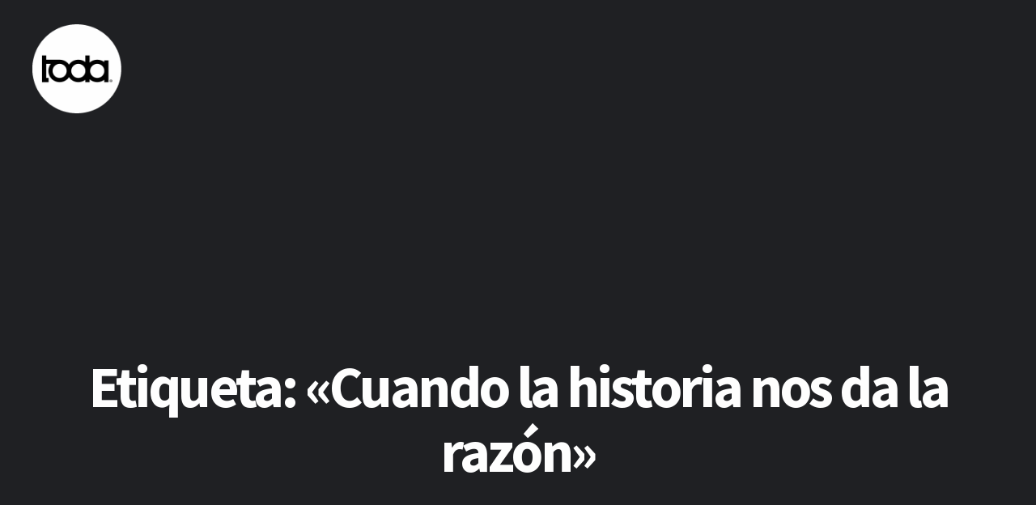

--- FILE ---
content_type: text/html; charset=UTF-8
request_url: https://www.todasantafe.com.ar/tag/cuando-la-historia-nos-da-la-razon/
body_size: 14293
content:
<!DOCTYPE html>
<html lang="es">
<head>
<meta charset="UTF-8">
<meta name="viewport" content="width=device-width, initial-scale=1">
<link rel="profile" href="http://gmpg.org/xfn/11">
<link rel="pingback" href="https://www.todasantafe.com.ar/xmlrpc.php"> 
<meta name='robots' content='index, follow, max-image-preview:large, max-snippet:-1, max-video-preview:-1' />
	<style>img:is([sizes="auto" i], [sizes^="auto," i]) { contain-intrinsic-size: 3000px 1500px }</style>
	
	<!-- This site is optimized with the Yoast SEO plugin v23.6 - https://yoast.com/wordpress/plugins/seo/ -->
	<title>&quot;Cuando la historia nos da la razón&quot; archivos | todasantafe</title>
	<link rel="canonical" href="https://www.todasantafe.com.ar/tag/cuando-la-historia-nos-da-la-razon/" />
	<meta property="og:locale" content="es_ES" />
	<meta property="og:type" content="article" />
	<meta property="og:title" content="&quot;Cuando la historia nos da la razón&quot; archivos | todasantafe" />
	<meta property="og:url" content="https://www.todasantafe.com.ar/tag/cuando-la-historia-nos-da-la-razon/" />
	<meta property="og:site_name" content="todasantafe" />
	<meta name="twitter:card" content="summary_large_image" />
	<script type="application/ld+json" class="yoast-schema-graph">{"@context":"https://schema.org","@graph":[{"@type":"CollectionPage","@id":"https://www.todasantafe.com.ar/tag/cuando-la-historia-nos-da-la-razon/","url":"https://www.todasantafe.com.ar/tag/cuando-la-historia-nos-da-la-razon/","name":"\"Cuando la historia nos da la razón\" archivos | todasantafe","isPartOf":{"@id":"https://www.todasantafe.com.ar/#website"},"breadcrumb":{"@id":"https://www.todasantafe.com.ar/tag/cuando-la-historia-nos-da-la-razon/#breadcrumb"},"inLanguage":"es"},{"@type":"BreadcrumbList","@id":"https://www.todasantafe.com.ar/tag/cuando-la-historia-nos-da-la-razon/#breadcrumb","itemListElement":[{"@type":"ListItem","position":1,"name":"Portada","item":"https://www.todasantafe.com.ar/"},{"@type":"ListItem","position":2,"name":"\"Cuando la historia nos da la razón\""}]},{"@type":"WebSite","@id":"https://www.todasantafe.com.ar/#website","url":"https://www.todasantafe.com.ar/","name":"todasantafe","description":"Revista cultural","potentialAction":[{"@type":"SearchAction","target":{"@type":"EntryPoint","urlTemplate":"https://www.todasantafe.com.ar/?s={search_term_string}"},"query-input":{"@type":"PropertyValueSpecification","valueRequired":true,"valueName":"search_term_string"}}],"inLanguage":"es"}]}</script>
	<!-- / Yoast SEO plugin. -->


<link rel='dns-prefetch' href='//fonts.googleapis.com' />
<link rel="alternate" type="application/rss+xml" title="todasantafe &raquo; Feed" href="https://www.todasantafe.com.ar/feed/" />
<link rel="alternate" type="application/rss+xml" title="todasantafe &raquo; Feed de los comentarios" href="https://www.todasantafe.com.ar/comments/feed/" />
<link rel="alternate" type="application/rss+xml" title="todasantafe &raquo; Etiqueta &quot;Cuando la historia nos da la razón&quot; del feed" href="https://www.todasantafe.com.ar/tag/cuando-la-historia-nos-da-la-razon/feed/" />
<script type="text/javascript">
/* <![CDATA[ */
window._wpemojiSettings = {"baseUrl":"https:\/\/s.w.org\/images\/core\/emoji\/15.0.3\/72x72\/","ext":".png","svgUrl":"https:\/\/s.w.org\/images\/core\/emoji\/15.0.3\/svg\/","svgExt":".svg","source":{"concatemoji":"https:\/\/www.todasantafe.com.ar\/wp-includes\/js\/wp-emoji-release.min.js?ver=6.7.4"}};
/*! This file is auto-generated */
!function(i,n){var o,s,e;function c(e){try{var t={supportTests:e,timestamp:(new Date).valueOf()};sessionStorage.setItem(o,JSON.stringify(t))}catch(e){}}function p(e,t,n){e.clearRect(0,0,e.canvas.width,e.canvas.height),e.fillText(t,0,0);var t=new Uint32Array(e.getImageData(0,0,e.canvas.width,e.canvas.height).data),r=(e.clearRect(0,0,e.canvas.width,e.canvas.height),e.fillText(n,0,0),new Uint32Array(e.getImageData(0,0,e.canvas.width,e.canvas.height).data));return t.every(function(e,t){return e===r[t]})}function u(e,t,n){switch(t){case"flag":return n(e,"\ud83c\udff3\ufe0f\u200d\u26a7\ufe0f","\ud83c\udff3\ufe0f\u200b\u26a7\ufe0f")?!1:!n(e,"\ud83c\uddfa\ud83c\uddf3","\ud83c\uddfa\u200b\ud83c\uddf3")&&!n(e,"\ud83c\udff4\udb40\udc67\udb40\udc62\udb40\udc65\udb40\udc6e\udb40\udc67\udb40\udc7f","\ud83c\udff4\u200b\udb40\udc67\u200b\udb40\udc62\u200b\udb40\udc65\u200b\udb40\udc6e\u200b\udb40\udc67\u200b\udb40\udc7f");case"emoji":return!n(e,"\ud83d\udc26\u200d\u2b1b","\ud83d\udc26\u200b\u2b1b")}return!1}function f(e,t,n){var r="undefined"!=typeof WorkerGlobalScope&&self instanceof WorkerGlobalScope?new OffscreenCanvas(300,150):i.createElement("canvas"),a=r.getContext("2d",{willReadFrequently:!0}),o=(a.textBaseline="top",a.font="600 32px Arial",{});return e.forEach(function(e){o[e]=t(a,e,n)}),o}function t(e){var t=i.createElement("script");t.src=e,t.defer=!0,i.head.appendChild(t)}"undefined"!=typeof Promise&&(o="wpEmojiSettingsSupports",s=["flag","emoji"],n.supports={everything:!0,everythingExceptFlag:!0},e=new Promise(function(e){i.addEventListener("DOMContentLoaded",e,{once:!0})}),new Promise(function(t){var n=function(){try{var e=JSON.parse(sessionStorage.getItem(o));if("object"==typeof e&&"number"==typeof e.timestamp&&(new Date).valueOf()<e.timestamp+604800&&"object"==typeof e.supportTests)return e.supportTests}catch(e){}return null}();if(!n){if("undefined"!=typeof Worker&&"undefined"!=typeof OffscreenCanvas&&"undefined"!=typeof URL&&URL.createObjectURL&&"undefined"!=typeof Blob)try{var e="postMessage("+f.toString()+"("+[JSON.stringify(s),u.toString(),p.toString()].join(",")+"));",r=new Blob([e],{type:"text/javascript"}),a=new Worker(URL.createObjectURL(r),{name:"wpTestEmojiSupports"});return void(a.onmessage=function(e){c(n=e.data),a.terminate(),t(n)})}catch(e){}c(n=f(s,u,p))}t(n)}).then(function(e){for(var t in e)n.supports[t]=e[t],n.supports.everything=n.supports.everything&&n.supports[t],"flag"!==t&&(n.supports.everythingExceptFlag=n.supports.everythingExceptFlag&&n.supports[t]);n.supports.everythingExceptFlag=n.supports.everythingExceptFlag&&!n.supports.flag,n.DOMReady=!1,n.readyCallback=function(){n.DOMReady=!0}}).then(function(){return e}).then(function(){var e;n.supports.everything||(n.readyCallback(),(e=n.source||{}).concatemoji?t(e.concatemoji):e.wpemoji&&e.twemoji&&(t(e.twemoji),t(e.wpemoji)))}))}((window,document),window._wpemojiSettings);
/* ]]> */
</script>

<style id='wp-emoji-styles-inline-css' type='text/css'>

	img.wp-smiley, img.emoji {
		display: inline !important;
		border: none !important;
		box-shadow: none !important;
		height: 1em !important;
		width: 1em !important;
		margin: 0 0.07em !important;
		vertical-align: -0.1em !important;
		background: none !important;
		padding: 0 !important;
	}
</style>
<link rel='stylesheet' id='wp-block-library-css' href='https://www.todasantafe.com.ar/wp-includes/css/dist/block-library/style.min.css?ver=6.7.4' type='text/css' media='all' />
<link rel='stylesheet' id='wp-components-css' href='https://www.todasantafe.com.ar/wp-includes/css/dist/components/style.min.css?ver=6.7.4' type='text/css' media='all' />
<link rel='stylesheet' id='wp-preferences-css' href='https://www.todasantafe.com.ar/wp-includes/css/dist/preferences/style.min.css?ver=6.7.4' type='text/css' media='all' />
<link rel='stylesheet' id='wp-block-editor-css' href='https://www.todasantafe.com.ar/wp-includes/css/dist/block-editor/style.min.css?ver=6.7.4' type='text/css' media='all' />
<link rel='stylesheet' id='popup-maker-block-library-style-css' href='https://www.todasantafe.com.ar/wp-content/plugins/popup-maker/dist/packages/block-library-style.css?ver=dbea705cfafe089d65f1' type='text/css' media='all' />
<style id='classic-theme-styles-inline-css' type='text/css'>
/*! This file is auto-generated */
.wp-block-button__link{color:#fff;background-color:#32373c;border-radius:9999px;box-shadow:none;text-decoration:none;padding:calc(.667em + 2px) calc(1.333em + 2px);font-size:1.125em}.wp-block-file__button{background:#32373c;color:#fff;text-decoration:none}
</style>
<style id='global-styles-inline-css' type='text/css'>
:root{--wp--preset--aspect-ratio--square: 1;--wp--preset--aspect-ratio--4-3: 4/3;--wp--preset--aspect-ratio--3-4: 3/4;--wp--preset--aspect-ratio--3-2: 3/2;--wp--preset--aspect-ratio--2-3: 2/3;--wp--preset--aspect-ratio--16-9: 16/9;--wp--preset--aspect-ratio--9-16: 9/16;--wp--preset--color--black: #000000;--wp--preset--color--cyan-bluish-gray: #abb8c3;--wp--preset--color--white: #ffffff;--wp--preset--color--pale-pink: #f78da7;--wp--preset--color--vivid-red: #cf2e2e;--wp--preset--color--luminous-vivid-orange: #ff6900;--wp--preset--color--luminous-vivid-amber: #fcb900;--wp--preset--color--light-green-cyan: #7bdcb5;--wp--preset--color--vivid-green-cyan: #00d084;--wp--preset--color--pale-cyan-blue: #8ed1fc;--wp--preset--color--vivid-cyan-blue: #0693e3;--wp--preset--color--vivid-purple: #9b51e0;--wp--preset--gradient--vivid-cyan-blue-to-vivid-purple: linear-gradient(135deg,rgba(6,147,227,1) 0%,rgb(155,81,224) 100%);--wp--preset--gradient--light-green-cyan-to-vivid-green-cyan: linear-gradient(135deg,rgb(122,220,180) 0%,rgb(0,208,130) 100%);--wp--preset--gradient--luminous-vivid-amber-to-luminous-vivid-orange: linear-gradient(135deg,rgba(252,185,0,1) 0%,rgba(255,105,0,1) 100%);--wp--preset--gradient--luminous-vivid-orange-to-vivid-red: linear-gradient(135deg,rgba(255,105,0,1) 0%,rgb(207,46,46) 100%);--wp--preset--gradient--very-light-gray-to-cyan-bluish-gray: linear-gradient(135deg,rgb(238,238,238) 0%,rgb(169,184,195) 100%);--wp--preset--gradient--cool-to-warm-spectrum: linear-gradient(135deg,rgb(74,234,220) 0%,rgb(151,120,209) 20%,rgb(207,42,186) 40%,rgb(238,44,130) 60%,rgb(251,105,98) 80%,rgb(254,248,76) 100%);--wp--preset--gradient--blush-light-purple: linear-gradient(135deg,rgb(255,206,236) 0%,rgb(152,150,240) 100%);--wp--preset--gradient--blush-bordeaux: linear-gradient(135deg,rgb(254,205,165) 0%,rgb(254,45,45) 50%,rgb(107,0,62) 100%);--wp--preset--gradient--luminous-dusk: linear-gradient(135deg,rgb(255,203,112) 0%,rgb(199,81,192) 50%,rgb(65,88,208) 100%);--wp--preset--gradient--pale-ocean: linear-gradient(135deg,rgb(255,245,203) 0%,rgb(182,227,212) 50%,rgb(51,167,181) 100%);--wp--preset--gradient--electric-grass: linear-gradient(135deg,rgb(202,248,128) 0%,rgb(113,206,126) 100%);--wp--preset--gradient--midnight: linear-gradient(135deg,rgb(2,3,129) 0%,rgb(40,116,252) 100%);--wp--preset--font-size--small: 13px;--wp--preset--font-size--medium: 20px;--wp--preset--font-size--large: 36px;--wp--preset--font-size--x-large: 42px;--wp--preset--spacing--20: 0.44rem;--wp--preset--spacing--30: 0.67rem;--wp--preset--spacing--40: 1rem;--wp--preset--spacing--50: 1.5rem;--wp--preset--spacing--60: 2.25rem;--wp--preset--spacing--70: 3.38rem;--wp--preset--spacing--80: 5.06rem;--wp--preset--shadow--natural: 6px 6px 9px rgba(0, 0, 0, 0.2);--wp--preset--shadow--deep: 12px 12px 50px rgba(0, 0, 0, 0.4);--wp--preset--shadow--sharp: 6px 6px 0px rgba(0, 0, 0, 0.2);--wp--preset--shadow--outlined: 6px 6px 0px -3px rgba(255, 255, 255, 1), 6px 6px rgba(0, 0, 0, 1);--wp--preset--shadow--crisp: 6px 6px 0px rgba(0, 0, 0, 1);}:where(.is-layout-flex){gap: 0.5em;}:where(.is-layout-grid){gap: 0.5em;}body .is-layout-flex{display: flex;}.is-layout-flex{flex-wrap: wrap;align-items: center;}.is-layout-flex > :is(*, div){margin: 0;}body .is-layout-grid{display: grid;}.is-layout-grid > :is(*, div){margin: 0;}:where(.wp-block-columns.is-layout-flex){gap: 2em;}:where(.wp-block-columns.is-layout-grid){gap: 2em;}:where(.wp-block-post-template.is-layout-flex){gap: 1.25em;}:where(.wp-block-post-template.is-layout-grid){gap: 1.25em;}.has-black-color{color: var(--wp--preset--color--black) !important;}.has-cyan-bluish-gray-color{color: var(--wp--preset--color--cyan-bluish-gray) !important;}.has-white-color{color: var(--wp--preset--color--white) !important;}.has-pale-pink-color{color: var(--wp--preset--color--pale-pink) !important;}.has-vivid-red-color{color: var(--wp--preset--color--vivid-red) !important;}.has-luminous-vivid-orange-color{color: var(--wp--preset--color--luminous-vivid-orange) !important;}.has-luminous-vivid-amber-color{color: var(--wp--preset--color--luminous-vivid-amber) !important;}.has-light-green-cyan-color{color: var(--wp--preset--color--light-green-cyan) !important;}.has-vivid-green-cyan-color{color: var(--wp--preset--color--vivid-green-cyan) !important;}.has-pale-cyan-blue-color{color: var(--wp--preset--color--pale-cyan-blue) !important;}.has-vivid-cyan-blue-color{color: var(--wp--preset--color--vivid-cyan-blue) !important;}.has-vivid-purple-color{color: var(--wp--preset--color--vivid-purple) !important;}.has-black-background-color{background-color: var(--wp--preset--color--black) !important;}.has-cyan-bluish-gray-background-color{background-color: var(--wp--preset--color--cyan-bluish-gray) !important;}.has-white-background-color{background-color: var(--wp--preset--color--white) !important;}.has-pale-pink-background-color{background-color: var(--wp--preset--color--pale-pink) !important;}.has-vivid-red-background-color{background-color: var(--wp--preset--color--vivid-red) !important;}.has-luminous-vivid-orange-background-color{background-color: var(--wp--preset--color--luminous-vivid-orange) !important;}.has-luminous-vivid-amber-background-color{background-color: var(--wp--preset--color--luminous-vivid-amber) !important;}.has-light-green-cyan-background-color{background-color: var(--wp--preset--color--light-green-cyan) !important;}.has-vivid-green-cyan-background-color{background-color: var(--wp--preset--color--vivid-green-cyan) !important;}.has-pale-cyan-blue-background-color{background-color: var(--wp--preset--color--pale-cyan-blue) !important;}.has-vivid-cyan-blue-background-color{background-color: var(--wp--preset--color--vivid-cyan-blue) !important;}.has-vivid-purple-background-color{background-color: var(--wp--preset--color--vivid-purple) !important;}.has-black-border-color{border-color: var(--wp--preset--color--black) !important;}.has-cyan-bluish-gray-border-color{border-color: var(--wp--preset--color--cyan-bluish-gray) !important;}.has-white-border-color{border-color: var(--wp--preset--color--white) !important;}.has-pale-pink-border-color{border-color: var(--wp--preset--color--pale-pink) !important;}.has-vivid-red-border-color{border-color: var(--wp--preset--color--vivid-red) !important;}.has-luminous-vivid-orange-border-color{border-color: var(--wp--preset--color--luminous-vivid-orange) !important;}.has-luminous-vivid-amber-border-color{border-color: var(--wp--preset--color--luminous-vivid-amber) !important;}.has-light-green-cyan-border-color{border-color: var(--wp--preset--color--light-green-cyan) !important;}.has-vivid-green-cyan-border-color{border-color: var(--wp--preset--color--vivid-green-cyan) !important;}.has-pale-cyan-blue-border-color{border-color: var(--wp--preset--color--pale-cyan-blue) !important;}.has-vivid-cyan-blue-border-color{border-color: var(--wp--preset--color--vivid-cyan-blue) !important;}.has-vivid-purple-border-color{border-color: var(--wp--preset--color--vivid-purple) !important;}.has-vivid-cyan-blue-to-vivid-purple-gradient-background{background: var(--wp--preset--gradient--vivid-cyan-blue-to-vivid-purple) !important;}.has-light-green-cyan-to-vivid-green-cyan-gradient-background{background: var(--wp--preset--gradient--light-green-cyan-to-vivid-green-cyan) !important;}.has-luminous-vivid-amber-to-luminous-vivid-orange-gradient-background{background: var(--wp--preset--gradient--luminous-vivid-amber-to-luminous-vivid-orange) !important;}.has-luminous-vivid-orange-to-vivid-red-gradient-background{background: var(--wp--preset--gradient--luminous-vivid-orange-to-vivid-red) !important;}.has-very-light-gray-to-cyan-bluish-gray-gradient-background{background: var(--wp--preset--gradient--very-light-gray-to-cyan-bluish-gray) !important;}.has-cool-to-warm-spectrum-gradient-background{background: var(--wp--preset--gradient--cool-to-warm-spectrum) !important;}.has-blush-light-purple-gradient-background{background: var(--wp--preset--gradient--blush-light-purple) !important;}.has-blush-bordeaux-gradient-background{background: var(--wp--preset--gradient--blush-bordeaux) !important;}.has-luminous-dusk-gradient-background{background: var(--wp--preset--gradient--luminous-dusk) !important;}.has-pale-ocean-gradient-background{background: var(--wp--preset--gradient--pale-ocean) !important;}.has-electric-grass-gradient-background{background: var(--wp--preset--gradient--electric-grass) !important;}.has-midnight-gradient-background{background: var(--wp--preset--gradient--midnight) !important;}.has-small-font-size{font-size: var(--wp--preset--font-size--small) !important;}.has-medium-font-size{font-size: var(--wp--preset--font-size--medium) !important;}.has-large-font-size{font-size: var(--wp--preset--font-size--large) !important;}.has-x-large-font-size{font-size: var(--wp--preset--font-size--x-large) !important;}
:where(.wp-block-post-template.is-layout-flex){gap: 1.25em;}:where(.wp-block-post-template.is-layout-grid){gap: 1.25em;}
:where(.wp-block-columns.is-layout-flex){gap: 2em;}:where(.wp-block-columns.is-layout-grid){gap: 2em;}
:root :where(.wp-block-pullquote){font-size: 1.5em;line-height: 1.6;}
</style>
<link rel='stylesheet' id='contact-form-7-css' href='https://www.todasantafe.com.ar/wp-content/plugins/contact-form-7/includes/css/styles.css?ver=6.1.3' type='text/css' media='all' />
<link rel='stylesheet' id='mt-columns-grid-css' href='https://www.todasantafe.com.ar/wp-content/plugins/mt_columns/css/grid.css?ver=6.7.4' type='text/css' media='all' />
<link rel='stylesheet' id='mt_posts_styles-css' href='https://www.todasantafe.com.ar/wp-content/plugins/mt_post_carousel/css/owl.carousel.css?ver=6.7.4' type='text/css' media='all' />
<link rel='stylesheet' id='mt-projects-style-css' href='https://www.todasantafe.com.ar/wp-content/plugins/mt_projects/css/grid.css?ver=6.7.4' type='text/css' media='all' />
<link rel='stylesheet' id='mt-projects-style-css-css' href='https://www.todasantafe.com.ar/wp-content/plugins/mt_projects/css/mt-projects-style.css?ver=6.7.4' type='text/css' media='all' />
<link rel='stylesheet' id='mt-projects-luna-css-css' href='https://www.todasantafe.com.ar/wp-content/plugins/mt_projects/css/mt-projects-luna.css?ver=6.7.4' type='text/css' media='all' />
<link rel='stylesheet' id='mt-projects-venture-css-css' href='https://www.todasantafe.com.ar/wp-content/plugins/mt_projects/css/mt-projects-venture.css?ver=6.7.4' type='text/css' media='all' />
<link rel='stylesheet' id='mt-services-style-css' href='https://www.todasantafe.com.ar/wp-content/plugins/mt_services/css/grid.css?ver=6.7.4' type='text/css' media='all' />
<link rel='stylesheet' id='lax-style-css' href='https://www.todasantafe.com.ar/wp-content/themes/lax_mt/style.css?ver=6.7.4' type='text/css' media='all' />
<style id='lax-style-inline-css' type='text/css'>
h1, h2, h3, h4, h5, h6 { font-family: Source Sans Pro; }
body, button, input, select, textarea { font-family: Open Sans; }

</style>
<link rel='stylesheet' id='lax-headings-fonts-css' href='//fonts.googleapis.com/css?family=Source+Sans+Pro%3A400%2C700%2C400italic%2C700italic&#038;ver=6.7.4' type='text/css' media='all' />
<link rel='stylesheet' id='lax-body-fonts-css' href='//fonts.googleapis.com/css?family=Open+Sans%3A400italic%2C700italic%2C400%2C700&#038;ver=6.7.4' type='text/css' media='all' />
<link rel='stylesheet' id='lax-animate-css' href='https://www.todasantafe.com.ar/wp-content/themes/lax_mt/css/animate.css?ver=6.7.4' type='text/css' media='all' />
<link rel='stylesheet' id='lax-font-awesome-css' href='https://www.todasantafe.com.ar/wp-content/themes/lax_mt/fonts/font-awesome.css?ver=6.7.4' type='text/css' media='all' />
<link rel='stylesheet' id='lax-menu-css' href='https://www.todasantafe.com.ar/wp-content/themes/lax_mt/css/jPushMenu.css?ver=6.7.4' type='text/css' media='all' />
<link rel='stylesheet' id='lax-slick-css' href='https://www.todasantafe.com.ar/wp-content/themes/lax_mt/css/slick.css?ver=6.7.4' type='text/css' media='all' />
<link rel='stylesheet' id='lax-slick-dots-css' href='https://www.todasantafe.com.ar/wp-content/themes/lax_mt/css/mt-slick-dots.css?ver=6.7.4' type='text/css' media='all' />
<link rel='stylesheet' id='lax-column-clear-css' href='https://www.todasantafe.com.ar/wp-content/themes/lax_mt/css/mt-column-clear.css?ver=6.7.4' type='text/css' media='all' />
<link rel='stylesheet' id='modula-css' href='https://www.todasantafe.com.ar/wp-content/plugins/modula-best-grid-gallery/assets/css/front.css?ver=2.13.4' type='text/css' media='all' />
<script type="text/javascript" src="https://www.todasantafe.com.ar/wp-includes/js/jquery/jquery.min.js?ver=3.7.1" id="jquery-core-js"></script>
<script type="text/javascript" src="https://www.todasantafe.com.ar/wp-includes/js/jquery/jquery-migrate.min.js?ver=3.4.1" id="jquery-migrate-js"></script>
<script type="text/javascript" id="3d-flip-book-client-locale-loader-js-extra">
/* <![CDATA[ */
var FB3D_CLIENT_LOCALE = {"ajaxurl":"https:\/\/www.todasantafe.com.ar\/wp-admin\/admin-ajax.php","dictionary":{"Table of contents":"Table of contents","Close":"Close","Bookmarks":"Bookmarks","Thumbnails":"Thumbnails","Search":"Search","Share":"Share","Facebook":"Facebook","Twitter":"Twitter","Email":"Email","Play":"Play","Previous page":"Previous page","Next page":"Next page","Zoom in":"Zoom in","Zoom out":"Zoom out","Fit view":"Fit view","Auto play":"Auto play","Full screen":"Full screen","More":"More","Smart pan":"Smart pan","Single page":"Single page","Sounds":"Sounds","Stats":"Stats","Print":"Print","Download":"Download","Goto first page":"Goto first page","Goto last page":"Goto last page"},"images":"https:\/\/www.todasantafe.com.ar\/wp-content\/plugins\/interactive-3d-flipbook-powered-physics-engine\/assets\/images\/","jsData":{"urls":[],"posts":{"ids_mis":[],"ids":[]},"pages":[],"firstPages":[],"bookCtrlProps":[],"bookTemplates":[]},"key":"3d-flip-book","pdfJS":{"pdfJsLib":"https:\/\/www.todasantafe.com.ar\/wp-content\/plugins\/interactive-3d-flipbook-powered-physics-engine\/assets\/js\/pdf.min.js?ver=4.3.136","pdfJsWorker":"https:\/\/www.todasantafe.com.ar\/wp-content\/plugins\/interactive-3d-flipbook-powered-physics-engine\/assets\/js\/pdf.worker.js?ver=4.3.136","stablePdfJsLib":"https:\/\/www.todasantafe.com.ar\/wp-content\/plugins\/interactive-3d-flipbook-powered-physics-engine\/assets\/js\/stable\/pdf.min.js?ver=2.5.207","stablePdfJsWorker":"https:\/\/www.todasantafe.com.ar\/wp-content\/plugins\/interactive-3d-flipbook-powered-physics-engine\/assets\/js\/stable\/pdf.worker.js?ver=2.5.207","pdfJsCMapUrl":"https:\/\/www.todasantafe.com.ar\/wp-content\/plugins\/interactive-3d-flipbook-powered-physics-engine\/assets\/cmaps\/"},"cacheurl":"https:\/\/www.todasantafe.com.ar\/wp-content\/uploads\/3d-flip-book\/cache\/","pluginsurl":"https:\/\/www.todasantafe.com.ar\/wp-content\/plugins\/","pluginurl":"https:\/\/www.todasantafe.com.ar\/wp-content\/plugins\/interactive-3d-flipbook-powered-physics-engine\/","thumbnailSize":{"width":"280","height":"187"},"version":"1.16.17"};
/* ]]> */
</script>
<script type="text/javascript" src="https://www.todasantafe.com.ar/wp-content/plugins/interactive-3d-flipbook-powered-physics-engine/assets/js/client-locale-loader.js?ver=1.16.17" id="3d-flip-book-client-locale-loader-js" async="async" data-wp-strategy="async"></script>
<script type="text/javascript" src="https://www.todasantafe.com.ar/wp-content/plugins/mt_post_carousel/js/owl.carousel.js?ver=6.7.4" id="mt_posts_js-js"></script>
<script type="text/javascript" src="https://www.todasantafe.com.ar/wp-content/plugins/mt_post_carousel/js/owl.script.js?ver=6.7.4" id="mt_posts_script_js-js"></script>
<link rel="https://api.w.org/" href="https://www.todasantafe.com.ar/wp-json/" /><link rel="alternate" title="JSON" type="application/json" href="https://www.todasantafe.com.ar/wp-json/wp/v2/tags/6954" /><link rel="EditURI" type="application/rsd+xml" title="RSD" href="https://www.todasantafe.com.ar/xmlrpc.php?rsd" />
<meta name="generator" content="WordPress 6.7.4" />
<!--[if lt IE 9]>
<script src="https://www.todasantafe.com.ar/wp-content/themes/lax_mt/js/html5shiv.js"></script>
<![endif]-->
	<!-- lax customizer CSS --> 
	<style> 
		
				
				
		 
		
				
		 
		
		  
		
				
		
				
		 
		
		 
		
				
		 
		
		 
		
				
		 
		
				
		  
		
		
				
				
		 
		
				
				
				
		 
		
				
				
				.lax-widget-bg-two { background-color: #ffffff; } 
				
				.home-widget-two h1, .home-widget-two h2, .home-widget-two h3, .home-widget-two h4, .home-widget-two h5, .home-widget-two h6 { color: #000000; } 
				
				.home-widget-two, .home-widget-two p { color: #000000; } 
				
				.home-widget-two a { color: #6a1fc1; } 
		 
		
				.home-widget-two a:hover { color: #a083c1; } 
				
				.home-widget-two button { background: #000000; } 
				
		 
		.home-widget-two button { border-color: #000000; }   
		 
		
				
				
				
				
				
				.home-widget-three a { color: #a083c1; } 
		 
		
				.home-widget-three a:hover { color: #6a1fc1; } 
				 
				
				
				
				
				.lax-widget-bg-four { background-color: #ffffff; } 
				
				.home-widget-four h1, .home-widget-four h2, .home-widget-four h3, .home-widget-four h4, .home-widget-four h5, .home-widget-four h6 { color: #000000; } 
				
				.home-widget-four, .home-widget-four p { color: #000000; } 
				
				.home-widget-four a { color: #6a1fc1; } 
				
				.home-widget-four a:hover { color: #a083c1; } 
				
				.home-widget-four button { background: #000000; } 
				
		 
		.home-widget-four button { border-color: #000000; }   
				
				.home-widget-four button:hover { background: #8c8c8c; } 
				
				.home-widget-four button:hover { border-color: #8c8c8c; } 
				
		 
		
				
		 
		
				.home-widget-five a { color: #a083c1; } 
				
				.home-widget-five a:hover { color: #6a1fc1; } 
		 
		
				
				
				
				
		
		 
		
				
				
				  
				
				
				
				
		 
		
		 
		

		
				
				
				
				
				
				
				
		 
		
		 
		
				
		
		
				a { color: #6a1fc1; } 
				
				a:hover { color: #a083c1; }
				
				
				body, p { font-size: 12px; } 
				
		 
		
		 
		.comment-navigation .nav-previous a, .posts-navigation .nav-previous a, .post-navigation .nav-previous a, .comment-navigation .nav-next a, .posts-navigation .nav-next a, .post-navigation .nav-next a, button, input[type="button"], input[type="reset"], input[type="submit"] { color: #a083c1; }
				
		 
		.comment-navigation .nav-previous a, .posts-navigation .nav-previous a, .post-navigation .nav-previous a, .comment-navigation .nav-next a, .posts-navigation .nav-next a, .post-navigation .nav-next a, button, input[type="button"], input[type="reset"], input[type="submit"] { border-color: #a083c1; }
				
		 
		.comment-navigation .nav-previous a:hover, .posts-navigation .nav-previous a:hover, .post-navigation .nav-previous a:hover, .comment-navigation .nav-next a:hover, .posts-navigation .nav-next a:hover, .post-navigation .nav-next a:hover, button:hover, input[type="button"]:hover, input[type="reset"]:hover, input[type="submit"]:hover { background: #8224e3; } 
		 
		
		 
		.comment-navigation .nav-previous a:hover, .posts-navigation .nav-previous a:hover, .post-navigation .nav-previous a:hover, .comment-navigation .nav-next a:hover, .posts-navigation .nav-next a:hover, .post-navigation .nav-next a:hover, button:hover, input[type="button"]:hover, input[type="reset"]:hover, input[type="submit"]:hover { border-color: #8224e3; } 
		  
		
		 
			
				
			
		
		
				
		
				
				
				
				
		 
		
		 
		
		 
		
				
		
				
		 
		
		  
		
		 
		
		 
		
		
				
		 
		
				
		 
		
				
				
		
		
		
				
				
				#secondary > #mt-testimonials .testimonial p, .shortcodes .testimonial p  { font-style: italic; } 
				
		 
		
				
		
		 
		
		
				
		
		 
		
		
				
		
		 
		
		 
		
		 
		
		
		
				.hero-content-container .hero-content h2, .hero-content h1 { color: #ffffff; }    
		 
		
				.hero-content body, .hero-content textarea, .hero-content p { color: #ffffff; }
			    
				
				
				
				
				
		
				
				 #blog-archive-container article, #blog-archive-container article a { color: #ffffff; }
				  
		.slick-dots li button { background: transparent none repeat scroll 0 0 !important; }
		
		#home-hero button.slick-prev, #home-hero button.slick-next { 
			background: transparent !important; 
			border-color:transparent !important;  
		} 
		
				.slick-dots li button::before { color: #ffffff; }
				
				.slick-prev::before, .slick-next::before  { color: #ffffff; } 
				
		  
	</style>
	
	<link rel="shortcut icon" href="http://www.todasantafe.com.ar/wp-content/uploads/2018/02/toda_logo18_Favicom-16x16.gif" />
 
	
<meta name="generator" content="Elementor 3.33.4; features: additional_custom_breakpoints; settings: css_print_method-external, google_font-enabled, font_display-swap">
			<style>
				.e-con.e-parent:nth-of-type(n+4):not(.e-lazyloaded):not(.e-no-lazyload),
				.e-con.e-parent:nth-of-type(n+4):not(.e-lazyloaded):not(.e-no-lazyload) * {
					background-image: none !important;
				}
				@media screen and (max-height: 1024px) {
					.e-con.e-parent:nth-of-type(n+3):not(.e-lazyloaded):not(.e-no-lazyload),
					.e-con.e-parent:nth-of-type(n+3):not(.e-lazyloaded):not(.e-no-lazyload) * {
						background-image: none !important;
					}
				}
				@media screen and (max-height: 640px) {
					.e-con.e-parent:nth-of-type(n+2):not(.e-lazyloaded):not(.e-no-lazyload),
					.e-con.e-parent:nth-of-type(n+2):not(.e-lazyloaded):not(.e-no-lazyload) * {
						background-image: none !important;
					}
				}
			</style>
			<link rel="icon" href="https://www.todasantafe.com.ar/wp-content/uploads/2020/01/cropped-todaweb20_2-32x32.png" sizes="32x32" />
<link rel="icon" href="https://www.todasantafe.com.ar/wp-content/uploads/2020/01/cropped-todaweb20_2-192x192.png" sizes="192x192" />
<link rel="apple-touch-icon" href="https://www.todasantafe.com.ar/wp-content/uploads/2020/01/cropped-todaweb20_2-180x180.png" />
<meta name="msapplication-TileImage" content="https://www.todasantafe.com.ar/wp-content/uploads/2020/01/cropped-todaweb20_2-270x270.png" />
<style id="sccss">/* Escribe aquí tu código CSS */
    
        
            &lt;img src=&quot;" alt="" class="category-image">
        
        
    
    
    
        
        
        
            count; ?> artículos
        
    
    
    
        Destacado
    
</style></head>

<body class="archive tag tag-cuando-la-historia-nos-da-la-razon tag-6954 group-blog elementor-default elementor-kit-40597 modula-best-grid-gallery">
<div id="page" class="hfeed site">
	<a class="skip-link screen-reader-text" href="#content">Saltar al contenido</a>

	<header id="masthead" class="site-header animated fadeIn delay-3" role="banner">
		<div class="site-branding">
			
                          
    			<div class="site-logo site-title"> 
       				<a href='https://www.todasantafe.com.ar/' title='todasantafe' rel='home'>
                    <img src='http://www.todasantafe.com.ar/wp-content/uploads/2020/01/todaweb20_1.png' width="110" alt="todasantafe">
                    </a> 
    			</div><!-- site-logo -->
                
			            
		</div><!-- .site-branding -->
        
                 
           
     			<div class="classic-navigation">
        			<nav id="site-navigation" class="main-navigation" role="navigation">
            			            		</nav><!-- #site-navigation --> 
        		</div><!-- navigation-container -->  
                
                <div class="navigation-container classic-menu">
        			<button class="toggle-menu menu-right push-body classic-toggle-menu"><i class="fa fa-bars"></i></button>
        		</div>
                
                
            </header><!-- #masthead -->
                    
            <nav class="cbp-spmenu cbp-spmenu-vertical cbp-spmenu-right classic-menu">
        		    		</nav>
            
        			
     

		

	<div id="content" class="site-content">

	    
    	<header class="page-entry-header lax-no-image" data-parallax="scroll" data-image-src=""> 
    
	     
    	<div class="page-header-content">
            <div class="grid grid-pad overflow">
                <div class="col-1-1">
					<h1 class="entry-title animated fadeInUp delay-2">Etiqueta: <span>«Cuando la historia nos da la razón»</span></h1>                </div>
            </div>
      	</div>
	
        
    	</header><!-- .entry-header -->  
    
	 

<section id="blog-archive-container">      
	<div id="primary" class="content-area">
		<main id="main" class="site-main" role="main">

		
						
				
<article id="post-25411" class="post-25411 post type-post status-publish format-standard hentry category-eventos tag-cuando-la-historia-nos-da-la-razon tag-federacion-argentina-de-trabajadores-de-luz-y-fuerza tag-pedro-fernandez tag-santa-fe tag-sindicato-de-luz-y-fuerza"  data-parallax="scroll" data-image-src="" data-z-index="1">
	<div class="grid grid-pad">
    	<div class="col-1-1">
            <header class="entry-header">
                                <div class="entry-meta">
                    <span class="posted-on">Publicada en <a href="https://www.todasantafe.com.ar/el-sindicato-de-luz-y-fuerza-de-santa-fe-festeja-su-74-aniversario/" rel="bookmark"><time class="entry-date published" datetime="2020-09-28T19:59:16-03:00">28/09/2020</time><time class="updated" datetime="2020-09-29T00:48:14-03:00">29/09/2020</time></a></span><span class="byline"> por <span class="author vcard"><a class="url fn n" href="https://www.todasantafe.com.ar/author/admin/">admin</a></span></span>                </div><!-- .entry-meta -->
                                
                <h1 class="entry-title"><a href="https://www.todasantafe.com.ar/el-sindicato-de-luz-y-fuerza-de-santa-fe-festeja-su-74-aniversario/" rel="bookmark">74° aniversario de Luz y Fuerza</a></h1>            </header><!-- .entry-header --> 
        
            <div class="entry-content">
               	<a href="https://www.todasantafe.com.ar/el-sindicato-de-luz-y-fuerza-de-santa-fe-festeja-su-74-aniversario/">
               		<button>
                    	 
                    </button>
                </a>
            </div><!-- .entry-content -->
      	</div>
   	</div>
</article><!-- #post-## -->
			
			
		
		</main><!-- #main -->
	</div><!-- #primary -->
</section>

	</div><!-- #content -->
    
        
    
    	<div class="footer-cta">  
    		<div class="grid grid-pad">
        		<div class="col-1-1">
            		<aside id="black-studio-tinymce-15" class="widget widget_black_studio_tinymce"><div class="textwidget"><p><a href="https://www.concejosantafe.gov.ar/" target="_blank" rel="noopener"><img fetchpriority="high" class="alignnone wp-image-39976 size-full" src="https://www.todasantafe.com.ar/wp-content/uploads/2024/10/Concejo_GIF_728x90_redes.gif" alt="" width="2250" height="280" /></a></p>
<p><a href="https://www.concejosantafe.gov.ar/zoomatusideas/" target="_blank" rel="noopener"><img class="alignnone size-full wp-image-40413" src="https://www.todasantafe.com.ar/wp-content/uploads/2024/08/ZOOM_GIF_728x90.gif" alt="" width="2250" height="280" /></a></p>
</div></aside><aside id="search-8" class="widget widget_search"><h3>Buscar</h3><form role="search" method="get" class="search-form" action="https://www.todasantafe.com.ar/">
				<label>
					<span class="screen-reader-text">Buscar:</span>
					<input type="search" class="search-field" placeholder="Buscar &hellip;" value="" name="s" />
				</label>
				<input type="submit" class="search-submit" value="Buscar" />
			</form></aside>  
            	</div> 
        	</div>
    	</div> 
        
    
	    
    
        

	<footer id="colophon" class="site-footer" role="contentinfo">
    
    	<div class="grid grid-pad">
        
                	
                                                            
            
               
            
			            		
            		<div class="col-1-1">
                
                		<aside id="lax_contact_info-2" class="widget lax_contact_info_widget"><h3 class="widget-title">Contáctenos </h3><div class="contact-address"><span>Dirección: </span>Santiago del Estero 3166 3000 Santa Fe (ciudad de Argentina)</div><div class="contact-phone"><span>Teléfono: </span>0342 456-0686</div><div class="contact-email"><span>Correo electrónico: </span><a href="mailto:todasantafe@gmail.com">todasantafe@gmail.com</a></div></aside>                	
                    </div>        
                        
                        
                    
        	 
        	
            	            		
                    <div class="col-1-1">
                
                					
    	<ul class='social-media-icons'>
             
        	            	<li>
                <a href="https://www.facebook.com/todasantafe/" target="_blank">
                <i class="fa fa-facebook"></i>
                </a>
                </li>
			                                                	<li>
                <a href="https://plus.google.com/100825031783754050091" target="_blank">
                <i class="fa fa-google-plus"></i>
                </a>
                </li>
			                        	<li>
                <a href="https://www.instagram.com/explore/tags/todasantafe/" target="_blank">
                <i class="fa fa-instagram"></i>
                </a>
                </li>
			                                                                                                                                     
             
                                                                                                                         
             
                        	<li>
                <a href="mailto:todasantafe@gmail.com" target="_blank">
                <i class="fa fa-envelope"></i>  
                </a>
                </li>
			 
                        	<li>
                <a href="tel:+543424560686" target="_blank">
                <i class="fa fa-phone"></i> 
                </a>
                </li>
			 
             
            
    	</ul> 
              

	                	
                    </div>        
                        
                     
                        
            
        </div>
        
		<div class="site-info">
        	<div class="grid grid-pad">
            	<div class="col-1-1">
                
					 
            
					    					Theme: lax by <a href="http://modernthemes.net" rel="designer">modernthemes.net</a> 
					                
        			            
            	</div>
            </div>
		</div><!-- .site-info -->
	</footer><!-- #colophon -->
</div><!-- #page -->

			<script>
				const lazyloadRunObserver = () => {
					const lazyloadBackgrounds = document.querySelectorAll( `.e-con.e-parent:not(.e-lazyloaded)` );
					const lazyloadBackgroundObserver = new IntersectionObserver( ( entries ) => {
						entries.forEach( ( entry ) => {
							if ( entry.isIntersecting ) {
								let lazyloadBackground = entry.target;
								if( lazyloadBackground ) {
									lazyloadBackground.classList.add( 'e-lazyloaded' );
								}
								lazyloadBackgroundObserver.unobserve( entry.target );
							}
						});
					}, { rootMargin: '200px 0px 200px 0px' } );
					lazyloadBackgrounds.forEach( ( lazyloadBackground ) => {
						lazyloadBackgroundObserver.observe( lazyloadBackground );
					} );
				};
				const events = [
					'DOMContentLoaded',
					'elementor/lazyload/observe',
				];
				events.forEach( ( event ) => {
					document.addEventListener( event, lazyloadRunObserver );
				} );
			</script>
			<script type="text/javascript" src="https://www.todasantafe.com.ar/wp-includes/js/dist/hooks.min.js?ver=4d63a3d491d11ffd8ac6" id="wp-hooks-js"></script>
<script type="text/javascript" src="https://www.todasantafe.com.ar/wp-includes/js/dist/i18n.min.js?ver=5e580eb46a90c2b997e6" id="wp-i18n-js"></script>
<script type="text/javascript" id="wp-i18n-js-after">
/* <![CDATA[ */
wp.i18n.setLocaleData( { 'text direction\u0004ltr': [ 'ltr' ] } );
/* ]]> */
</script>
<script type="text/javascript" src="https://www.todasantafe.com.ar/wp-content/plugins/contact-form-7/includes/swv/js/index.js?ver=6.1.3" id="swv-js"></script>
<script type="text/javascript" id="contact-form-7-js-translations">
/* <![CDATA[ */
( function( domain, translations ) {
	var localeData = translations.locale_data[ domain ] || translations.locale_data.messages;
	localeData[""].domain = domain;
	wp.i18n.setLocaleData( localeData, domain );
} )( "contact-form-7", {"translation-revision-date":"2025-10-29 16:00:55+0000","generator":"GlotPress\/4.0.3","domain":"messages","locale_data":{"messages":{"":{"domain":"messages","plural-forms":"nplurals=2; plural=n != 1;","lang":"es"},"This contact form is placed in the wrong place.":["Este formulario de contacto est\u00e1 situado en el lugar incorrecto."],"Error:":["Error:"]}},"comment":{"reference":"includes\/js\/index.js"}} );
/* ]]> */
</script>
<script type="text/javascript" id="contact-form-7-js-before">
/* <![CDATA[ */
var wpcf7 = {
    "api": {
        "root": "https:\/\/www.todasantafe.com.ar\/wp-json\/",
        "namespace": "contact-form-7\/v1"
    },
    "cached": 1
};
/* ]]> */
</script>
<script type="text/javascript" src="https://www.todasantafe.com.ar/wp-content/plugins/contact-form-7/includes/js/index.js?ver=6.1.3" id="contact-form-7-js"></script>
<script type="text/javascript" src="https://www.todasantafe.com.ar/wp-content/plugins/ricg-responsive-images/js/picturefill.min.js?ver=3.0.1" id="picturefill-js"></script>
<script type="text/javascript" src="https://www.todasantafe.com.ar/wp-content/themes/lax_mt/js/navigation.js?ver=20120206" id="lax-navigation-js"></script>
<script type="text/javascript" src="https://www.todasantafe.com.ar/wp-content/themes/lax_mt/js/skip-link-focus-fix.js?ver=20130115" id="lax-skip-link-focus-fix-js"></script>
<script type="text/javascript" src="https://www.todasantafe.com.ar/wp-content/themes/lax_mt/js/parallax.min.js?ver=6.7.4" id="lax-parallax-js"></script>
<script type="text/javascript" src="https://www.todasantafe.com.ar/wp-content/themes/lax_mt/js/jPushMenu.js?ver=6.7.4" id="lax-menu-js"></script>
<script type="text/javascript" src="https://www.todasantafe.com.ar/wp-content/themes/lax_mt/js/slick.min.js?ver=6.7.4" id="lax-slick-js"></script>
<script type="text/javascript" src="https://www.todasantafe.com.ar/wp-content/themes/lax_mt/js/slick.script.js?ver=6.7.4" id="lax-slick-scripts-js"></script>
<script type="text/javascript" src="https://www.todasantafe.com.ar/wp-content/themes/lax_mt/js/lax.scripts.js?ver=6.7.4" id="lax-scripts-js"></script>
<script type="text/javascript" src="https://www.todasantafe.com.ar/wp-content/plugins/modula-best-grid-gallery/assets/js/front/purify.min.js?ver=2.13.4" id="dompurify-js"></script>
<script type="text/javascript" id="modulaFancybox-js-before">
/* <![CDATA[ */
const ModulaShareButtons = '{\"facebook\":\"<a class=\\\"modula-fancybox-share__button modula-fancybox-share__button--fb\\\" href=\\\"https:\\/\\/www.facebook.com\\/sharer\\/sharer.php?u={modulaShareUrl}\\\">\\n\\t\\t\\t\\t<svg viewBox=\\\"0 0 512 512\\\" xmlns=\\\"http:\\/\\/www.w3.org\\/2000\\/svg\\\"><path d=\\\"m287 456v-299c0-21 6-35 35-35h38v-63c-7-1-29-3-55-3-54 0-91 33-91 94v306m143-254h-205v72h196\\\" \\/><\\/svg>\\n\\t\\t\\t\\t<span>Facebook<\\/span><\\/a>\",\"twitter\":\"<a class=\\\"modula-fancybox-share__button modula-fancybox-share__button--tw\\\" href=\\\"https:\\/\\/twitter.com\\/intent\\/tweet?url={modulaShareUrl}&text={descr}\\\">\\n\\t\\t\\t\\t<svg xmlns=\\\"http:\\/\\/www.w3.org\\/2000\\/svg\\\" viewBox=\\\"0 0 512 512\\\" width=\\\"512px\\\" height=\\\"512px\\\" clip-rule=\\\"evenodd\\\" baseProfile=\\\"basic\\\"><polygon fill=\\\"#fff\\\" points=\\\"437.333,64 105.245,448 66.867,448 393.955,64\\\"\\/><polygon fill=\\\"#1da1f2\\\" fill-rule=\\\"evenodd\\\" points=\\\"332.571,448 83.804,74.667 178.804,74.667 427.571,448\\\" clip-rule=\\\"evenodd\\\"\\/><path fill=\\\"#fff\\\" d=\\\"M168.104,96l219.628,320h-43.733L121.371,96H168.104 M184.723,64H61.538l263.542,384h121.185L184.723,64L184.723,64z\\\"\\/><\\/svg>\\n\\t\\t\\t\\t<span>Twitter<\\/span><\\/a>\",\"pinterest\":\"<a class=\\\"modula-fancybox-share__button modula-fancybox-share__button--pt\\\" href=\\\"https:\\/\\/www.pinterest.com\\/pin\\/create\\/button\\/?url={modulaShareUrl}&description={descr}&media={media}\\\">\\n\\t\\t\\t\\t<svg viewBox=\\\"0 0 512 512\\\" xmlns=\\\"http:\\/\\/www.w3.org\\/2000\\/svg\\\"><path d=\\\"m265 56c-109 0-164 78-164 144 0 39 15 74 47 87 5 2 10 0 12-5l4-19c2-6 1-8-3-13-9-11-15-25-15-45 0-58 43-110 113-110 62 0 96 38 96 88 0 67-30 122-73 122-24 0-42-19-36-44 6-29 20-60 20-81 0-19-10-35-31-35-25 0-44 26-44 60 0 21 7 36 7 36l-30 125c-8 37-1 83 0 87 0 3 4 4 5 2 2-3 32-39 42-75l16-64c8 16 31 29 56 29 74 0 124-67 124-157 0-69-58-132-146-132z\\\" fill=\\\"#fff\\\"\\/><\\/svg>\\n\\t\\t\\t\\t<span>Pinterest<\\/span><\\/a>\",\"whatsapp\":\"<a class=\\\"modula-fancybox-share__button modula-fancybox-share__button--wa\\\" href=\\\"https:\\/\\/api.whatsapp.com\\/send?text={modulaShareUrl}&review_url=true\\\">\\n\\t\\t\\t\\t<svg aria-hidden=\\\"true\\\" focusable=\\\"false\\\" style=\\\"-ms-transform: rotate(360deg); -webkit-transform: rotate(360deg); transform: rotate(360deg);\\\" preserveAspectRatio=\\\"xMidYMid meet\\\" viewBox=\\\"0 0 1536 1600\\\"><path d=\\\"M985 878q13 0 97.5 44t89.5 53q2 5 2 15q0 33-17 76q-16 39-71 65.5T984 1158q-57 0-190-62q-98-45-170-118T476 793q-72-107-71-194v-8q3-91 74-158q24-22 52-22q6 0 18 1.5t19 1.5q19 0 26.5 6.5T610 448q8 20 33 88t25 75q0 21-34.5 57.5T599 715q0 7 5 15q34 73 102 137q56 53 151 101q12 7 22 7q15 0 54-48.5t52-48.5zm-203 530q127 0 243.5-50t200.5-134t134-200.5t50-243.5t-50-243.5T1226 336t-200.5-134T782 152t-243.5 50T338 336T204 536.5T154 780q0 203 120 368l-79 233l242-77q158 104 345 104zm0-1382q153 0 292.5 60T1315 247t161 240.5t60 292.5t-60 292.5t-161 240.5t-240.5 161t-292.5 60q-195 0-365-94L0 1574l136-405Q28 991 28 780q0-153 60-292.5T249 247T489.5 86T782 26z\\\" fill=\\\"currentColor\\\"\\/><\\/svg>\\n\\t\\t\\t\\t<span>WhatsApp<\\/span><\\/a>\",\"linkedin\":\"<a class=\\\"modula-fancybox-share__button modula-fancybox-share__button--li\\\" href=\\\"\\/\\/linkedin.com\\/shareArticle?mini=true&url={modulaShareUrl}\\\">\\n\\t\\t\\t\\t<svg aria-hidden=\\\"true\\\" focusable=\\\"false\\\" data-prefix=\\\"fab\\\" data-icon=\\\"linkedin-in\\\" class=\\\"svg-inline--fa fa-linkedin-in fa-w-14\\\" role=\\\"img\\\" xmlns=\\\"http:\\/\\/www.w3.org\\/2000\\/svg\\\" viewBox=\\\"0 0 448 512\\\"><path fill=\\\"currentColor\\\" d=\\\"M100.28 448H7.4V148.9h92.88zM53.79 108.1C24.09 108.1 0 83.5 0 53.8a53.79 53.79 0 0 1 107.58 0c0 29.7-24.1 54.3-53.79 54.3zM447.9 448h-92.68V302.4c0-34.7-.7-79.2-48.29-79.2-48.29 0-55.69 37.7-55.69 76.7V448h-92.78V148.9h89.08v40.8h1.3c12.4-23.5 42.69-48.3 87.88-48.3 94 0 111.28 61.9 111.28 142.3V448z\\\"><\\/path><\\/svg>\\n\\t\\t\\t\\t<span>LinkedIn<\\/span><\\/a>\",\"email\":\"<a class=\\\"modula-fancybox-share__button modula-fancybox-share__button--email\\\" href=\\\"mailto:?subject={subject}&body={emailMessage}\\\">\\n\\t\\t\\t\\t<svg xmlns=\\\"http:\\/\\/www.w3.org\\/2000\\/svg\\\" width=\\\"24\\\" height=\\\"24\\\" viewBox=\\\"0 0 24 24\\\"><path d=\\\"M0 3v18h24v-18h-24zm6.623 7.929l-4.623 5.712v-9.458l4.623 3.746zm-4.141-5.929h19.035l-9.517 7.713-9.518-7.713zm5.694 7.188l3.824 3.099 3.83-3.104 5.612 6.817h-18.779l5.513-6.812zm9.208-1.264l4.616-3.741v9.348l-4.616-5.607z\\\" fill=\\\"currentColor\\\"><\\/path><\\/svg>\\n\\t\\t\\t\\t<span>Email<\\/span><\\/a>\"}';
/* ]]> */
</script>
<script type="text/javascript" src="https://www.todasantafe.com.ar/wp-content/plugins/modula-best-grid-gallery/assets/js/front/modula-fancybox.min.js?ver=2.13.4" id="modulaFancybox-js"></script>
<script type="text/javascript" src="https://www.todasantafe.com.ar/wp-content/plugins/modula-best-grid-gallery/assets/js/front/fancybox.min.js?ver=2.13.4" id="modula-fancybox-js"></script>
<script type="text/javascript" src="https://www.todasantafe.com.ar/wp-content/plugins/modula-best-grid-gallery/assets/js/front/isotope.min.js?ver=2.13.4" id="modula-isotope-js"></script>
<script type="text/javascript" src="https://www.todasantafe.com.ar/wp-content/plugins/modula-best-grid-gallery/assets/js/front/isotope-packery.min.js?ver=2.13.4" id="modula-isotope-packery-js"></script>
<script type="text/javascript" id="modula-js-before">
/* <![CDATA[ */
const modulaMetaVars = [];
/* ]]> */
</script>
<script type="text/javascript" src="https://www.todasantafe.com.ar/wp-content/plugins/modula-best-grid-gallery/assets/js/front/jquery-modula.min.js?ver=2.13.4" id="modula-js"></script>

</body>
</html>


<!-- Page cached by LiteSpeed Cache 7.6.2 on 2026-01-22 08:00:59 -->